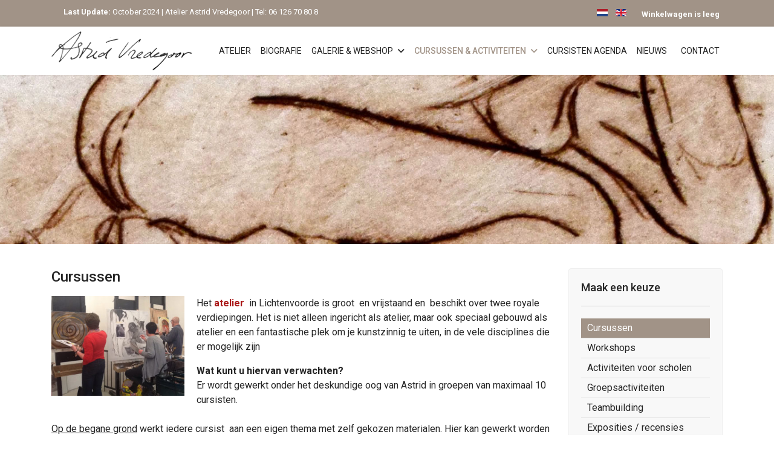

--- FILE ---
content_type: text/html; charset=utf-8
request_url: https://astridvredegoor.nl/cursussen-activiteiten/cursussen?&modjemcal_id=207&modjemcal_month=2&modjemcal_year=2024
body_size: 8940
content:

<!doctype html>
<html lang="nl-nl" dir="ltr">
	<head>
		
			<!-- add google analytics -->
			<!-- Global site tag (gtag.js) - Google Analytics -->
			<script async src='https://www.googletagmanager.com/gtag/js?id=G-V337XYBT1V'></script>
			<script>
				window.dataLayer = window.dataLayer || [];
				function gtag(){dataLayer.push(arguments);}
				gtag('js', new Date());

				gtag('config', 'G-V337XYBT1V');
			</script>
			
		<meta name="viewport" content="width=device-width, initial-scale=1, shrink-to-fit=no">
		<meta charset="utf-8">
	<meta name="description" content="Astrid Vredegoor, autonoom beeldend kunstenaar">
	<meta name="generator" content="Joomla! - Open Source Content Management">
	<title>Cursussen</title>
	<link href="/images/icon.png" rel="icon" type="image/png">
<link href="/modules/mod_jem_cal/tmpl/mod_jem_cal.css?c4256e" rel="stylesheet">
	<link href="/modules/mod_jem/tmpl/responsive/mod_jem.css?c4256e" rel="stylesheet">
	<link href="/media/mod_languages/css/template.min.css?c4256e" rel="stylesheet">
	<link href="/media/vendor/joomla-custom-elements/css/joomla-alert.min.css?0.4.1" rel="stylesheet">
	<link href="/templates/shaper_helixultimate/css/bootstrap.min.css" rel="stylesheet">
	<link href="/plugins/system/helixultimate/assets/css/system-j4.min.css" rel="stylesheet">
	<link href="/media/system/css/joomla-fontawesome.min.css?c4256e" rel="stylesheet">
	<link href="/templates/shaper_helixultimate/css/template.css" rel="stylesheet">
	<link href="/templates/shaper_helixultimate/css/presets/preset2.css" rel="stylesheet">
	<link href="/templates/shaper_helixultimate/css/custom.css" rel="stylesheet">
	<link href="/components/com_sppagebuilder/assets/css/dynamic-content.css?3e7e96fad5e237fb2d5a081c6cb11212" rel="stylesheet">
	<link href="/components/com_virtuemart/assets/css/vm-bs5-common.css?vmver=2049d5b8" rel="stylesheet">
	<link href="/components/com_sppagebuilder/assets/css/color-switcher.css?3e7e96fad5e237fb2d5a081c6cb11212" rel="stylesheet">
	<style>.logo-image {height:65px;}.logo-image-phone {height:65px;}</style>
	<style>@media(max-width: 992px) {.logo-image {height: 36px;}.logo-image-phone {height: 36px;}}</style>
	<style>@media(max-width: 576px) {.logo-image {height: 36px;}.logo-image-phone {height: 36px;}}</style>
	<style>:root {--sppb-topbar-bg-color: #333333; --sppb-topbar-text-color: #AAAAAA; --sppb-header-bg-color: #FFFFFF; --sppb-logo-text-color: #ec430f; --sppb-menu-text-color: #252525; --sppb-menu-text-hover-color: #ec430f; --sppb-menu-text-active-color: #ec430f; --sppb-menu-dropdown-bg-color: #FFFFFF; --sppb-menu-dropdown-text-color: #252525; --sppb-menu-dropdown-text-hover-color: #ec430f; --sppb-menu-dropdown-text-active-color: #ec430f; --sppb-text-color: #252525; --sppb-bg-color: #FFFFFF; --sppb-link-color: #ec430f; --sppb-link-hover-color: #044CD0; --sppb-footer-bg-color: #171717; --sppb-footer-text-color: #FFFFFF; --sppb-footer-link-color: #A2A2A2; --sppb-footer-link-hover-color: #FFFFFF}</style>
<script src="/media/vendor/jquery/js/jquery.min.js?3.7.1"></script>
	<script src="/media/legacy/js/jquery-noconflict.min.js?504da4"></script>
	<script src="/media/mod_menu/js/menu.min.js?c4256e" type="module"></script>
	<script type="application/json" class="joomla-script-options new">{"data":{"breakpoints":{"tablet":991,"mobile":480},"header":{"stickyOffset":"100"}},"joomla.jtext":{"ERROR":"Fout","MESSAGE":"Bericht","NOTICE":"Attentie","WARNING":"Waarschuwing","JCLOSE":"Sluiten","JOK":"Ok","JOPEN":"Open"},"system.paths":{"root":"","rootFull":"https:\/\/astridvredegoor.nl\/","base":"","baseFull":"https:\/\/astridvredegoor.nl\/"},"csrf.token":"1e920d161523a3fba5f105f95c3d9395"}</script>
	<script src="/media/system/js/core.min.js?a3d8f8"></script>
	<script src="/media/vendor/bootstrap/js/alert.min.js?5.3.8" type="module"></script>
	<script src="/media/vendor/bootstrap/js/button.min.js?5.3.8" type="module"></script>
	<script src="/media/vendor/bootstrap/js/carousel.min.js?5.3.8" type="module"></script>
	<script src="/media/vendor/bootstrap/js/collapse.min.js?5.3.8" type="module"></script>
	<script src="/media/vendor/bootstrap/js/dropdown.min.js?5.3.8" type="module"></script>
	<script src="/media/vendor/bootstrap/js/modal.min.js?5.3.8" type="module"></script>
	<script src="/media/vendor/bootstrap/js/offcanvas.min.js?5.3.8" type="module"></script>
	<script src="/media/vendor/bootstrap/js/popover.min.js?5.3.8" type="module"></script>
	<script src="/media/vendor/bootstrap/js/scrollspy.min.js?5.3.8" type="module"></script>
	<script src="/media/vendor/bootstrap/js/tab.min.js?5.3.8" type="module"></script>
	<script src="/media/vendor/bootstrap/js/toast.min.js?5.3.8" type="module"></script>
	<script src="/media/system/js/showon.min.js?e51227" type="module"></script>
	<script src="/media/system/js/messages.min.js?9a4811" type="module"></script>
	<script src="/templates/shaper_helixultimate/js/main.js"></script>
	<script src="/components/com_sppagebuilder/assets/js/dynamic-content.js?3e7e96fad5e237fb2d5a081c6cb11212"></script>
	<script src="/components/com_virtuemart/assets/js/jquery-ui.min.js?vmver=1.13.2"></script>
	<script src="/components/com_virtuemart/assets/js/jquery.ui.autocomplete.html.js"></script>
	<script src="/components/com_virtuemart/assets/js/jquery.noconflict.js" async></script>
	<script src="/modules/mod_virtuemart_cart/assets/js/update_cart.js?vmver=2049d5b8"></script>
	<script src="/components/com_sppagebuilder/assets/js/color-switcher.js?3e7e96fad5e237fb2d5a081c6cb11212"></script>
	<script type="application/ld+json">{"@context":"https://schema.org","@graph":[{"@type":"Organization","@id":"https://astridvredegoor.nl/#/schema/Organization/base","name":"Astrid Vredegoor . Atelier Astrid Vredegoor Lichtenvoorde","url":"https://astridvredegoor.nl/"},{"@type":"WebSite","@id":"https://astridvredegoor.nl/#/schema/WebSite/base","url":"https://astridvredegoor.nl/","name":"Astrid Vredegoor . Atelier Astrid Vredegoor Lichtenvoorde","publisher":{"@id":"https://astridvredegoor.nl/#/schema/Organization/base"}},{"@type":"WebPage","@id":"https://astridvredegoor.nl/#/schema/WebPage/base","url":"https://astridvredegoor.nl/cursussen-activiteiten/cursussen?&amp;modjemcal_id=207&amp;modjemcal_month=2&amp;modjemcal_year=2024","name":"Cursussen","description":"Astrid Vredegoor, autonoom beeldend kunstenaar","isPartOf":{"@id":"https://astridvredegoor.nl/#/schema/WebSite/base"},"about":{"@id":"https://astridvredegoor.nl/#/schema/Organization/base"},"inLanguage":"nl-NL"},{"@type":"Article","@id":"https://astridvredegoor.nl/#/schema/com_content/article/129","name":"Cursussen","headline":"Cursussen","inLanguage":"nl-NL","isPartOf":{"@id":"https://astridvredegoor.nl/#/schema/WebPage/base"}}]}</script>
	<script>template="shaper_helixultimate";</script>
	<script>
				document.addEventListener("DOMContentLoaded", () =>{
					window.htmlAddContent = window?.htmlAddContent || "";
					if (window.htmlAddContent) {
        				document.body.insertAdjacentHTML("beforeend", window.htmlAddContent);
					}
				});
			</script>
	<script>//<![CDATA[ 
if (typeof Virtuemart === "undefined"){
	var Virtuemart = {};}
var vmSiteurl = 'https://astridvredegoor.nl/' ;
Virtuemart.vmSiteurl = vmSiteurl;
var vmLang = '&lang=nl';
Virtuemart.vmLang = vmLang; 
var vmLangTag = 'nl';
Virtuemart.vmLangTag = vmLangTag;
var Itemid = "";
Virtuemart.addtocart_popup = "1" ; 
var vmCartError = Virtuemart.vmCartError = "Er is een fout opgetreden tijdens het bijwerken van uw winkelwagen";
var usefancy = true; //]]>
</script>
	<script>
			const initColorMode = () => {
				const colorVariableData = [];
				const sppbColorVariablePrefix = "--sppb";
				let activeColorMode = localStorage.getItem("sppbActiveColorMode") || "";
				activeColorMode = "";
				const modes = [];

				if(!modes?.includes(activeColorMode)) {
					activeColorMode = "";
					localStorage.setItem("sppbActiveColorMode", activeColorMode);
				}

				document?.body?.setAttribute("data-sppb-color-mode", activeColorMode);

				if (!localStorage.getItem("sppbActiveColorMode")) {
					localStorage.setItem("sppbActiveColorMode", activeColorMode);
				}

				if (window.sppbColorVariables) {
					const colorVariables = typeof(window.sppbColorVariables) === "string" ? JSON.parse(window.sppbColorVariables) : window.sppbColorVariables;

					for (const colorVariable of colorVariables) {
						const { path, value } = colorVariable;
						const variable = String(path[0]).trim().toLowerCase().replaceAll(" ", "-");
						const mode = path[1];
						const variableName = `${sppbColorVariablePrefix}-${variable}`;

						if (activeColorMode === mode) {
							colorVariableData.push(`${variableName}: ${value}`);
						}
					}

					document.documentElement.style.cssText += colorVariableData.join(";");
				}
			};

			window.sppbColorVariables = [];
			
			initColorMode();

			document.addEventListener("DOMContentLoaded", initColorMode);
		</script>
			</head>
	<body class="site helix-ultimate hu com_content com-content view-article layout-default task-none itemid-824 nl-nl ltr layout-fluid offcanvas-init offcanvs-position-right">

		
		
		<div class="body-wrapper">
			<div class="body-innerwrapper">
				

<div id="sp-top-bar">
	<div class="container">
		<div class="container-inner">
			<div class="row">
				<div id="sp-top1" class="col-lg-6">
					<div class="sp-column text-center text-lg-start">
																			
																									<div class="sp-module  text-right"><div class="sp-module-content">
<div id="mod-custom175" class="mod-custom custom">
    <p><strong>Last Update:</strong> October 2024 | Atelier Astrid Vredegoor | Tel: 06 126 70 80 8</p></div>
</div></div>
					</div>
				</div>

				<div id="sp-top2" class="col-lg-6">
					<div class="sp-column text-center text-lg-end">
						
												<div class="sp-module "><div class="sp-module-content"><div class="mod-languages">
    <p class="visually-hidden" id="language_picker_des_179">Selecteer de taal</p>


    <ul aria-labelledby="language_picker_des_179" class="mod-languages__list lang-inline">

                                            <li class="lang-active">
                <a aria-current="true"  href="https://astridvredegoor.nl/cursussen-activiteiten/cursussen?&modjemcal_id=207&modjemcal_month=2&modjemcal_year=2024">
                                                                        <img title="Nederlands (nl-NL)" src="/media/mod_languages/images/nl_nl.gif" alt="Nederlands (nl-NL)">                                                            </a>
            </li>
                                        <li>
                <a  href="/en/activities/courses">
                                                                        <img title="English (UK)" src="/media/mod_languages/images/en.gif" alt="English (UK)">                                                            </a>
            </li>
                </ul>

</div>

</div></div><div class="sp-module "><div class="sp-module-content">
<!-- Virtuemart 2 Ajax Card -->
<div class="vmCartModule " id="vmCartModule">

	<div class="total" style="float: right;">
			</div>

<div class="total_products">Winkelwagen is leeg</div>
<div class="show_cart">
	</div>
<div style="clear:both;"></div>
<div class="payments-signin-button" ></div><noscript>
even geduld a.u.b. </noscript>
</div>

</div></div>
					</div>
				</div>
			</div>
		</div>
	</div>
</div>

<header id="sp-header">
	<div class="container">
		<div class="container-inner">
			<div class="row align-items-center">

				<!-- Left toggler if left/offcanvas -->
				
				<!-- Logo -->
				<div id="sp-logo" class="col-auto">
					<div class="sp-column">
						<div class="logo"><a href="/">
				<img class='logo-image '
					srcset='https://astridvredegoor.nl/images/logo-astrid.png 1x'
					src='https://astridvredegoor.nl/images/logo-astrid.png'
					height='65'
					alt='Astrid Vredegoor . Atelier Astrid Vredegoor Lichtenvoorde'
				/>
				</a></div>						
					</div>
				</div>

				<!-- Menu -->
				<div id="sp-menu" class="col-auto flex-auto">
					<div class="sp-column d-flex justify-content-end align-items-center">
						<nav class="sp-megamenu-wrapper d-flex" role="navigation" aria-label="navigation"><ul class="sp-megamenu-parent menu-animation-fade-up d-none d-lg-block"><li class="sp-menu-item"><a   href="/"  >Atelier</a></li><li class="sp-menu-item"><a   href="/wie-is-astrid"  >Biografie</a></li><li class="sp-menu-item sp-has-child"><a   href="/te-koop-gallery-webshop"  >Galerie &amp; webshop</a><div class="sp-dropdown sp-dropdown-main sp-menu-right" style="width: 240px;"><div class="sp-dropdown-inner"><ul class="sp-dropdown-items"><li class="sp-menu-item"><a   href="/te-koop-gallery-webshop/houtdrukken"  >Houtdrukken</a></li><li class="sp-menu-item"><a   href="/te-koop-gallery-webshop/etsen-droge-naald"  >Etsen / droge naald</a></li><li class="sp-menu-item"><a   href="/te-koop-gallery-webshop/olieverf-schilderijen-grafiet"  >Olieverf schilderijen/ grafiet </a></li><li class="sp-menu-item"><a   href="/te-koop-gallery-webshop/cadeaubonnen-kunstenaarsmaterialen-en-boeken"  >Cadeaubonnen- kunstenaarsmaterialen en boeken</a></li></ul></div></div></li><li class="sp-menu-item sp-has-child active"><a   href="/cursussen-activiteiten"  >Cursussen &amp; Activiteiten</a><div class="sp-dropdown sp-dropdown-main sp-menu-right" style="width: 240px;"><div class="sp-dropdown-inner"><ul class="sp-dropdown-items"><li class="sp-menu-item current-item active"><a aria-current="page"  href="/cursussen-activiteiten/cursussen"  >Cursussen</a></li><li class="sp-menu-item"><a   href="/cursussen-activiteiten/workshops"  >Workshops</a></li><li class="sp-menu-item"><a   href="/cursussen-activiteiten/activiteiten-voor-scholen"  >Activiteiten voor scholen  </a></li><li class="sp-menu-item"><a   href="/cursussen-activiteiten/groepsactiviteiten"  >Groepsactiviteiten</a></li><li class="sp-menu-item"><a   href="/cursussen-activiteiten/teambuilding"  >Teambuilding</a></li><li class="sp-menu-item"><a   href="/cursussen-activiteiten/recensies-exposities"  >Exposities / recensies</a></li><li class="sp-menu-item"><a   href="/cursussen-activiteiten/atelier-astrid-vredegoor-voorheen-the-mad-house"  >Atelier Astrid Vredegoor</a></li></ul></div></div></li><li class="sp-menu-item"><a   href="/cursisten-agenda/calendar"  >Cursisten agenda</a></li><li class="sp-menu-item"><a   href="/nieuws"  >Nieuws</a></li><li class="sp-menu-item"><a   href="/contact-en-adres"  >Contact</a></li></ul></nav>						

						<!-- Related Modules -->
						<div class="d-none d-lg-flex header-modules align-items-center">
							
													</div>

						<!-- Right toggler  -->
													
  <a id="offcanvas-toggler"
     class="offcanvas-toggler-secondary offcanvas-toggler-right d-flex d-lg-none align-items-center"
     href="#"
     aria-label="Menu"
     title="Menu">
     <div class="burger-icon"><span></span><span></span><span></span></div>
  </a>											</div>
				</div>
			</div>
		</div>
	</div>
</header>
				<main id="sp-main">
					
<section id="sp-section-1" >

				
	
<div class="row">
	<div id="sp-title" class="col-lg-12 "><div class="sp-column "><div class="sp-page-title"style="background-image: url(/images/headers/vervolg-bg-05.jpg#joomlaImage://local-images/headers/vervolg-bg-05.jpg?width=1920&height=300);"><div class="container"><h2 class="sp-page-title-heading">Cursussen</h2></div></div></div></div></div>
				
	</section>

<section id="sp-main-body" >

										<div class="container">
					<div class="container-inner">
						
	
<div class="row">
	
<div id="sp-component" class="col-lg-9 ">
	<div class="sp-column ">
		<div id="system-message-container" aria-live="polite"></div>


		
		<div class="article-details " itemscope itemtype="https://schema.org/Article">
    <meta itemprop="inLanguage" content="nl-NL">

    
    
    
    
            <div class="article-header">
                            <h1 itemprop="headline">
                    Cursussen                </h1>
            
            
            
                    </div>
    
    <div class="article-can-edit d-flex flex-wrap justify-content-between">
                
            </div>

    
        
                
    
        
        
        
        <div itemprop="articleBody">
            <p><img style="margin-right: 20px; float: left;" src="/images/activiteiten/astrid-vredegoor-atelier-1-300x225.jpg" alt="astrid vredegoor atelier 1 300x225" width="220" height="165">Het <a href="/cursussen-activiteiten/atelier-astrid-vredegoor-voorheen-the-mad-house"><strong>atelier </strong></a> in Lichtenvoorde is groot  en vrijstaand en  beschikt over twee royale verdiepingen. Het is niet alleen ingericht als atelier, maar ook speciaal gebouwd als atelier en een fantastische plek om je kunstzinnig te uiten, in de vele disciplines die er mogelijk zijn </p>
<p><strong>Wat kunt u hiervan verwachten?<br></strong>Er wordt gewerkt onder het deskundige oog van Astrid in groepen van maximaal 10 cursisten.<br><span style="text-decoration: underline;"><br>Op de begane grond</span> werkt iedere cursist  aan een eigen thema met zelf gekozen materialen. Hier kan gewerkt worden met olieverf, acrylverf, aquarel, grafiet, pastel etc., maar je kunt hier ook emailleren of lasergraveren.</p>
<p>Astrid geeft aanwijzingen over de toepassing van de techniek en uitvoering. Ze adviseert, corrigeert eventueel en leert u aan de hand van handige praktijk tips de soms lastige technieken onder de knie te krijgen.</p>
<p><span style="text-decoration: underline;"><img style="margin-right: 20px; float: left;" src="/images/activiteiten/3.jpg" alt="3" width="220" height="165">Beneden</span> kunt u kennismaken met de grafische technieken. Deze ruimte is dan ook speciaal ingericht met de benodigde professionele apparatuur voor het houtdrukken, etsen, droge naald techniek, zeefdrukkunst, monotype en andere grafische technieken. De definities van deze technieken vindt u onder het hoofdstuk galerie.<br>Ook boekdrukken en ruimtelijk werk kan hier eveneens worden geleerd.</p>
<p>Let op!. De etstechnieken worden alleen klassikaal of in workshop verband gegeven.</p>
<p><strong>De cursussen<br></strong>De cursussen  wordt gegeven op onderstaande ochtenden, middag en avonden. U kunt zich opgeven voor een van deze dagdelen mits deze niet al het maximale aantal van 10 deelnemers heeft bereikt.<br>Het cursusgeld voor een seizoen bedraagt  € 175,- voor 10 bijeenkomsten van 2 uur per week.</p>
<p><span style="color: #000000; font-size: 12pt;"><strong><span style="text-decoration: underline;">Cursisten met variabele diensttijden, schrijven zich in op een vast dagdeel, maar kunnen, altijd in overleg, een andere ochtend of avond in de week komen, indien er plaats is en binnen het cursusvak. </span></strong></span></p>
<p>Buiten de reguliere cursussen, vinden er, op de donderdagmiddag ( of dag van voorkeur ) van 13.00 uur tot 16.00 grafische workshops plaats, Dit kan op afspraak een single workshop zijn, waarbij je leert hoe een lijnets wordt gemaakt . Hiervoor zijn de kosten, incl. 1 plaatje en etspapier, kosten voor deze verrassende middag zijn €75,00 euro p.p.( 3 uur  ), of je interesse is zo gewekt dat je een basis cursus etsen wilt volgen van 5 lessen, de kosten hiervoor zijn €295,00 p.p. , incl. lesboek,  chemicaliën, zinkplaatjes en papier en 1 passepartout max A4 formaat.</p>
<section>Etsen is een eeuwenoude techniek, waarbij je op een zinken plaat tekent, dit laat etsen in een zuurbad en daarna afdrukt op speciaal papier. Diverse etstechnieken komen dan aan bod, zoals  de lijnets, aquatint, suikeraquatint, vernismou techniek, en spit-bite techniek.De cursus gaat door bij minimaal 4 personen. We starten ieder moment bij voldoende deelname.     </section>
<section></section>
<section></section>
<section>Koffie en thee is bij deze prijs inbegrepen.<br><strong><br>Materialen<br></strong>Tijdens de reguliere cursussen maakt je in principe gebruik van eigen materialen, maar je kunt tegen schappelijke prijzen ook uw materialen van het atelier gebruiken. <br>Als het voor je de eerste kennismaking is met een schildercursus, kunt u het beste in het begin materialen van het atelier afnemen. Astrid Vredegoor adviseert je daarna  graag, betreft verdere aanschaf materialen.</section>
<p>Voor aanvang van de cursus ontvangt u een nota die, voordat te cursus begint, dient te worden voldaan. Gebruikte materialen worden verrekend na de cursus. </p>
<div class="row">
<div class="col-sm-4">
<h6><img src="/images/activiteiten/atelier-activiteit-1.jpg" alt="Naakt 1" width="250" height="141"></h6>
</div>
<div class="col-sm-4">
<p><strong><img src="/images/activiteiten/expositie-1.jpg" alt="Web3" width="250" height="141"></strong></p>
</div>
<div class="col-sm-4">
<p><img src="/images/activiteiten/Web4A.jpg" alt="Bar1" width="250" height="141"></p>
</div>
</div>
<p><strong>Expositie cursisten werk<br></strong>Een keer in de twee jaar organiseren de cursisten, met medewerking van het atelier, rond Kerstmis een expositie van alle gemaakte werken die in de afgelopen twee jaar door hun zijn gemaakt. Voor de cursisten is dit de kers op de taart, ze kunnen aan hun familie, vrienden en geinteresseerden, hun allermooiste werken tonen, maar ook te koop aanbieden. Deze expositie is door de jaren heen een begrip geworden in Lichtenvoorde, en ook de pers weet ons dan te vinden. </p>
<p>Uiteraard gebeurt dit in een feestelijke kerstsfeer en onder het genot van een hapje en een drankje.<br>In het jaar dat er geen expositie is, wordt dit gecompenseerd met een sfeervolle kerstborrel.</p>
<p><strong>Schildermarathon<br></strong>Midzomer wordt er jaarlijks voor alle cursisten een schildersmarathon georganiseerd. Er kan dan geschilderd worden van 10.00 uur ’s morgens tot 10.00 uur ’s avonds. Deze memorabele dag wordt dan afgesloten, in de tuin voor het atelier, met een drankje en een gezellige (gas-) barbecue rondom de sfeervolle buitenbar.</p>
<p><strong>CURSUSDAGEN 2023/2024</strong></p>
<p>Maandagochtend          9.30 tot 11.30<br>Maandagavond            19.30 tot 21.30      </p>
<p>Donderdagochtend       9.30 tot 11.30  <br>Donderdagavond         19.30 tot 21.30</p>
<p><strong>ATELIER ASTRID VREDEGOOR ORGANISEERT o.a. OOK:</strong></p>
<ul>
<li>Meerdaagse workshop kennismaking grafische kunst.</li>
<li>Probeerlessen tijdens de zomermaanden.</li>
<li>Workshops teambuilding.</li>
<li>Vrijgezellen party’s met mannelijk of vrouwelijk naakt modellen.</li>
<li>Workshop tekenen of schilderen</li>
<li>Cursussen op locatie, ook freelance.</li>
<li>Workshop emailleren.</li>
</ul>
<p><strong><span style="font-size: 10pt; color: #000000;">OOK VOOR SCHOLEN ZIJN ER DIVERSE ACTIVITEITEN:</span></strong></p>
<ul>
<li>Kijkje in de keuken van een kunstenaar.</li>
<li>Workshop zelfportret.</li>
<li>Lezingen over diverse onderwerpen, over kunst en technieken gebruikt in de kunst.</li>
<li>Papier maken.</li>
<li>Je eigen cadeaupapier ontwerpen. </li>
</ul>
<p>Dit is een kleine greep uit de mogelijkheden die er zijn. Meer informatie vindt u onder: <a href="/cursussen-activiteiten"><strong>Activiteiten.</strong></a></p>         </div>

        
        
        
    

        
    

   
                </div>



			</div>
</div>
<aside id="sp-right" class="col-lg-3 "><div class="sp-column "><div class="sp-module "><h3 class="sp-module-title">Maak een keuze</h3><div class="sp-module-content"><ul class="mod-menu mod-list menu">
<li class="item-824 current active"><a href="/cursussen-activiteiten/cursussen" aria-current="page">Cursussen</a></li><li class="item-818"><a href="/cursussen-activiteiten/workshops" >Workshops</a></li><li class="item-1363"><a href="/cursussen-activiteiten/activiteiten-voor-scholen" >Activiteiten voor scholen  </a></li><li class="item-820"><a href="/cursussen-activiteiten/groepsactiviteiten" >Groepsactiviteiten</a></li><li class="item-819"><a href="/cursussen-activiteiten/teambuilding" >Teambuilding</a></li><li class="item-826"><a href="/cursussen-activiteiten/recensies-exposities" >Exposities / recensies</a></li><li class="item-825"><a href="/cursussen-activiteiten/atelier-astrid-vredegoor-voorheen-the-mad-house" >Atelier Astrid Vredegoor</a></li></ul>
</div></div><div class="sp-module "><h3 class="sp-module-title">Agenda</h3><div class="sp-module-content">
<script>
jQuery(document).ready(function(){
    jQuery('#mod_jem_cal_207_navi_nojs').css("display", "none");
    jQuery('#mod_jem_cal_207_navi_ajax').css("display", "table-caption");
});
function mod_jem_cal_click_207(url) {
    jQuery('#eventcalq207').load(url, function () {
        jQuery(".hasTooltip").tooltip({'html':true});        
    });
}
</script>
<div class="eventcalq" id="eventcalq207"><table class="mod_jemcalq_calendar">
<caption class="mod_jemcalq_calendar-month caption-top" id="mod_jem_cal_207_navi_nojs" style="display:table-caption"><a href="/cursussen-activiteiten/cursussen?&amp;modjemcal_id=207&amp;modjemcal_month=2&amp;modjemcal_year=2023" title="Februari 2023">&lt;&lt;</a>&nbsp;&nbsp;<a href="/cursussen-activiteiten/cursussen?&amp;modjemcal_id=207&amp;modjemcal_month=1&amp;modjemcal_year=2024" title="Januari 2024">&lt;</a>&nbsp;&nbsp;<span class="evtq_home"><a href="/cursussen-activiteiten/cursussen?&amp;modjemcal_id=207&amp;modjemcal_month=01&amp;modjemcal_year=2026" title="Januari 2026">Februari&nbsp;2024</a></span>&nbsp;&nbsp;<a href="/cursussen-activiteiten/cursussen?&amp;modjemcal_id=207&amp;modjemcal_month=3&amp;modjemcal_year=2024" title="Maart 2024">&gt;</a>&nbsp;&nbsp;<a href="/cursussen-activiteiten/cursussen?&amp;modjemcal_id=207&amp;modjemcal_month=2&amp;modjemcal_year=2025" title="Februari 2025">&gt;&gt;</a></caption><caption class="mod_jemcalq_calendar-month caption-top" id="mod_jem_cal_207_navi_ajax" style="display:none"><a href="#" title="Februari 2023" onClick="mod_jem_cal_click_207('https://astridvredegoor.nl/?option=com_ajax&amp;module=jem_cal&amp;format=raw&amp;Itemid=824&amp;modjemcal_id=207&amp;modjemcal_month=2&amp;modjemcal_year=2023'); return false;">&lt;&lt;</a>&nbsp;&nbsp;<a href="#" title="Januari 2024" onClick="mod_jem_cal_click_207('https://astridvredegoor.nl/?option=com_ajax&amp;module=jem_cal&amp;format=raw&amp;Itemid=824&amp;modjemcal_id=207&amp;modjemcal_month=1&amp;modjemcal_year=2024'); return false;">&lt;</a>&nbsp;&nbsp;<span class="evtq_home"><a href="#" title="Januari 2026" onClick="mod_jem_cal_click_207('https://astridvredegoor.nl/?option=com_ajax&amp;module=jem_cal&amp;format=raw&amp;Itemid=824&amp;modjemcal_id=207&amp;modjemcal_month=01&amp;modjemcal_year=2026'); return false;">Februari&nbsp;2024</a></span>&nbsp;&nbsp;<a href="#" title="Maart 2024" onClick="mod_jem_cal_click_207('https://astridvredegoor.nl/?option=com_ajax&amp;module=jem_cal&amp;format=raw&amp;Itemid=824&amp;modjemcal_id=207&amp;modjemcal_month=3&amp;modjemcal_year=2024'); return false;">&gt;</a>&nbsp;&nbsp;<a href="#" title="Februari 2025" onClick="mod_jem_cal_click_207('https://astridvredegoor.nl/?option=com_ajax&amp;module=jem_cal&amp;format=raw&amp;Itemid=824&amp;modjemcal_id=207&amp;modjemcal_month=2&amp;modjemcal_year=2025'); return false;">&gt;&gt;</a></caption><tr><th class="mod_jemcalq_daynames" abbr="ma">&nbsp;ma&nbsp;</th><th class="mod_jemcalq_daynames" abbr="di">&nbsp;di&nbsp;</th><th class="mod_jemcalq_daynames" abbr="wo">&nbsp;wo&nbsp;</th><th class="mod_jemcalq_daynames" abbr="do">&nbsp;do&nbsp;</th><th class="mod_jemcalq_daynames" abbr="vr">&nbsp;vr&nbsp;</th><th class="mod_jemcalq_daynames" abbr="za">&nbsp;za&nbsp;</th><th class="mod_jemcalq_daynames" abbr="zo">&nbsp;zo&nbsp;</th></tr>
<tr><td class="mod_jemcalq">&nbsp;</td><td class="mod_jemcalq">&nbsp;</td><td class="mod_jemcalq">&nbsp;</td><td class="mod_jemcalq_calday"><span class="nolink">&nbsp;&nbsp;1</span></td><td class="mod_jemcalq_calday"><span class="nolink">&nbsp;&nbsp;2</span></td><td class="mod_jemcalq_calday"><span class="nolink">&nbsp;&nbsp;3</span></td><td class="mod_jemcalq_calday"><span class="nolink">&nbsp;&nbsp;4</span></td></tr>
<tr><td class="mod_jemcalq_calday"><span class="nolink">&nbsp;&nbsp;5</span></td><td class="mod_jemcalq_calday"><span class="nolink">&nbsp;&nbsp;6</span></td><td class="mod_jemcalq_calday"><span class="nolink">&nbsp;&nbsp;7</span></td><td class="mod_jemcalq_calday"><span class="nolink">&nbsp;&nbsp;8</span></td><td class="mod_jemcalq_calday"><span class="nolink">&nbsp;&nbsp;9</span></td><td class="mod_jemcalq_calday"><span class="nolink">10</span></td><td class="mod_jemcalq_calday"><span class="nolink">11</span></td></tr>
<tr><td class="mod_jemcalq_calday"><span class="nolink">12</span></td><td class="mod_jemcalq_calday"><span class="nolink">13</span></td><td class="mod_jemcalq_calday"><span class="nolink">14</span></td><td class="mod_jemcalq_calday"><span class="nolink">15</span></td><td class="mod_jemcalq_calday"><span class="nolink">16</span></td><td class="mod_jemcalq_calday"><span class="nolink">17</span></td><td class="mod_jemcalq_calday"><span class="nolink">18</span></td></tr>
<tr><td class="mod_jemcalq_calday"><span class="nolink">19</span></td><td class="mod_jemcalq_calday"><span class="nolink">20</span></td><td class="mod_jemcalq_calday"><span class="nolink">21</span></td><td class="mod_jemcalq_calday"><span class="nolink">22</span></td><td class="mod_jemcalq_calday"><span class="nolink">23</span></td><td class="mod_jemcalq_calday"><span class="nolink">24</span></td><td class="mod_jemcalq_calday"><span class="nolink">25</span></td></tr>
<tr><td class="mod_jemcalq_calday"><span class="nolink">26</span></td><td class="mod_jemcalq_calday"><span class="nolink">27</span></td><td class="mod_jemcalq_calday"><span class="nolink">28</span></td><td class="mod_jemcalq_calday"><span class="nolink">29</span></td><td class="mod_jemcalq">&nbsp;</td><td class="mod_jemcalq">&nbsp;</td><td class="mod_jemcalq">&nbsp;</td></tr>
</table>
</div></div></div></div></aside></div>
											</div>
				</div>
						
	</section>

<footer id="sp-footer" >

						<div class="container">
				<div class="container-inner">
			
	
<div class="row">
	<div id="sp-footer1" class="col-lg-6 "><div class="sp-column "><div class="sp-module "><div class="sp-module-content">
<div id="mod-custom131" class="mod-custom custom">
    <p><img src="/images/ideal_paypal_bank_logo.jpg" alt="ideal paypal bank logo" width="195" height="43" /> Copyright © 2024 - Astrid Vredegoor</p></div>
</div></div></div></div><div id="sp-footer2" class="col-lg-6 "><div class="sp-column "><div class="sp-module "><div class="sp-module-content"><ul class="mod-menu mod-list menu">
<li class="item-582"><a href="/afrekenen" >Winkelwagen</a></li><li class="item-844"><a href="/algemene-voorwaarden" >Algemene voorwaarden</a></li><li class="item-845"><a href="/privacyverklaring" >Privacy</a></li><li class="item-1048"><a href="/verzendkosten" >Verzendkosten</a></li></ul>
</div></div></div></div></div>
							</div>
			</div>
			
	</footer>
				</main>
			</div>
		</div>

		<!-- Off Canvas Menu -->
		<div class="offcanvas-overlay"></div>
		<!-- Rendering the offcanvas style -->
		<!-- If canvas style selected then render the style -->
		<!-- otherwise (for old templates) attach the offcanvas module position -->
					<div class="offcanvas-menu left-1 offcanvas-arrow-right" tabindex="-1" inert>
	<div class="d-flex align-items-center justify-content-between p-3 pt-4">
		<div class="logo"><a href="/">
				<img class='logo-image '
					srcset='https://astridvredegoor.nl/images/logo-astrid.png 1x'
					src='https://astridvredegoor.nl/images/logo-astrid.png'
					height='65'
					alt='Astrid Vredegoor . Atelier Astrid Vredegoor Lichtenvoorde'
				/>
				</a></div>		<a href="#" class="close-offcanvas" role="button" aria-label="Close Off-canvas">
			<div class="burger-icon" aria-hidden="true">
				<span></span>
				<span></span>
				<span></span>
			</div>
		</a>
	</div>
	
	<div class="offcanvas-inner">
		<div class="d-flex header-modules mb-3">
			
					</div>
		
					<div class="sp-module "><div class="sp-module-content"><ul class="mod-menu mod-list menu nav-pills">
<li class="item-622 default"><a href="/" >Atelier</a></li><li class="item-821"><a href="/wie-is-astrid" >Biografie</a></li><li class="item-816 menu-deeper menu-parent"><a href="/te-koop-gallery-webshop" >Galerie &amp; webshop<span class="menu-toggler"></span></a><ul class="mod-menu__sub list-unstyled small menu-child"><li class="item-838"><a href="/te-koop-gallery-webshop/houtdrukken" >Houtdrukken</a></li><li class="item-968"><a href="/te-koop-gallery-webshop/etsen-droge-naald" >Etsen / droge naald</a></li><li class="item-837"><a href="/te-koop-gallery-webshop/olieverf-schilderijen-grafiet" >Olieverf schilderijen/ grafiet </a></li><li class="item-840"><a href="/te-koop-gallery-webshop/cadeaubonnen-kunstenaarsmaterialen-en-boeken" >Cadeaubonnen- kunstenaarsmaterialen en boeken</a></li></ul></li><li class="item-817 active menu-deeper menu-parent"><a href="/cursussen-activiteiten" >Cursussen &amp; Activiteiten<span class="menu-toggler"></span></a><ul class="mod-menu__sub list-unstyled small menu-child"><li class="item-824 current active"><a href="/cursussen-activiteiten/cursussen" aria-current="page">Cursussen</a></li><li class="item-818"><a href="/cursussen-activiteiten/workshops" >Workshops</a></li><li class="item-1363"><a href="/cursussen-activiteiten/activiteiten-voor-scholen" >Activiteiten voor scholen  </a></li><li class="item-820"><a href="/cursussen-activiteiten/groepsactiviteiten" >Groepsactiviteiten</a></li><li class="item-819"><a href="/cursussen-activiteiten/teambuilding" >Teambuilding</a></li><li class="item-826"><a href="/cursussen-activiteiten/recensies-exposities" >Exposities / recensies</a></li><li class="item-825"><a href="/cursussen-activiteiten/atelier-astrid-vredegoor-voorheen-the-mad-house" >Atelier Astrid Vredegoor</a></li></ul></li><li class="item-813"><a href="/cursisten-agenda/calendar" >Cursisten agenda</a></li><li class="item-822"><a href="/nieuws" >Nieuws</a></li><li class="item-823"><a href="/contact-en-adres" >Contact</a></li></ul>
</div></div>		
		
		
		
					
				
		<!-- custom module position -->
		
	</div>
</div>				

		
		

		<!-- Go to top -->
					<a href="#" class="sp-scroll-up" aria-label="Scroll to top"><span class="fas fa-angle-up" aria-hidden="true"></span></a>
					</body>
</html>

--- FILE ---
content_type: text/css
request_url: https://astridvredegoor.nl/templates/shaper_helixultimate/css/custom.css
body_size: 1635
content:
@import url('https://fonts.googleapis.com/css2?family=Roboto:ital,wght@0,100;0,300;0,400;0,500;0,700;0,900;1,100;1,300;1,400;1,500;1,700;1,900&display=swap');

body {
    font-family: 'Roboto', sans-serif;
    font-size: 16px;
    line-height: 24px;
	color: #252525;
}

a {color: #aa1818;}
a:hover, a:focus, a:active {color: #95877c;}
.article-details img {display: inline; margin-right: 20px;}
#sp-footer img {display: inline;}
#sp-footer p {margin-bottom: 0rem;}
#sp-top1 p {margin-bottom: 0rem;}
#sp-main-body {padding: 40px 0;}
#sp-top-bar {background: #A19387; color: #fff; font-size: 14px;}
#sp-top-bar a {color: #fff;}
#sp-footer #sp-footer2 {padding-top: 10px;}

#mod-custom232 .fab {font-size: 32px;}

.article-details .article-header h1, .article-details .article-header h2 {font-size: 1.50rem;}
.sp-megamenu-parent>li>a {color: #252525;}
.sp-megamenu-parent>li>a, .sp-megamenu-parent>li>span {
    padding: 0 10px;
    font-size: 15px;
	text-transform: uppercase;
}

.sp-megamenu-parent .sp-dropdown li.sp-menu-item>a, .sp-megamenu-parent .sp-dropdown li.sp-menu-item span:not(.sp-menu-badge) {
    font-size: 16px;
}

.sp-megamenu-parent .sp-dropdown li.sp-menu-item>a:hover {
    color: #95877c;
}

.sp-megamenu-parent>li:hover>a {
    color: #95877c;
}

.sp-megamenu-parent>li.active>a, .sp-megamenu-parent>li.active:hover>a {color: #A19387;}

div.mod-languages ul li.lang-active {
    background-color: transparent !important;
    padding: 0px 5px 0px;
}

.article-list .article {
    border: 1px solid #eee;
	box-shadow: 0 10px 10px rgba(0, 0, 0, 0.1);
}

#sp-right .sp-module {
    margin-top: 30px;
    background: #f8f8f8;
    border: 1px solid #eee;
    padding: 20px;
    border-radius: 4px;
}
#sp-right .sp-module .sp-module-title {
    margin: 0 0 20px;
    font-size: 18px;
    font-weight: 500;
    border-bottom: 1px solid #ccc;
}

#sp-right .sp-module ul>li>a {line-height: 28px; font-weight: 400; padding-left: 10px;}
#sp-right .sp-module ul>li {border-bottom: 1px solid #ddd;}
#sp-right .sp-module ul> li.active > a {
    background: #A19387;
    color: #ffffff;
}

.btn-primary, .sppb-btn-primary {
    border-color: #A19387;
    background-color: #A19387;
}

.pagination>.active>a, .pagination>.active>span {
    border-color: #B39B7D;
    background-color: #B39B7D;
}

/* agenda */

.colorpic {
    margin: 0 5px;
}

.today {
    background-color: #FFF;
}

table.month {
    border: 4px solid #eee;
	background: #666;
}

.monthname {
    color: #fff;
    font-family: "Roboto";
	font-size: 17px;
	text-transform: capitalize;
	font-weight: 500;
}

.monthnavigation {
	text-align: center !important;
	font-size: 17px;
	font-weight: 700;
}

.monthnavigation a {
	color: #DFEFFF !important;
}

.daynamesRow td {
    background-color: #D9E2E1;
}

.dayname {
    color: #616B76;
    font-family: "Roboto";
    font-size: 11px;
 
}

#jlcalendarlegend .eventCat.catoff {
    color: #999 !important;
    font-style: italic !important;
	background: #eee;
}

#jlcalendarlegend .eventCat {
    float: left;
    cursor: pointer;
    box-shadow: none;
    border: 0;
	border-radius: 5px !important;
	color: #ffffff !important;
	background: #A19387;
	font-family: "Roboto";
	font-size: 14px;
	font-style: normal !important;
	line-height: 17px;
	margin: 0px 5px 5px 0px;
	padding: 10px 20px;
	letter-spacing: 0;
	text-transform: uppercase;
}

div#jem h1.componentheading {
    margin: 0 0 20px 0;
	font-size: 24px;
	font-weight: 600;
}

.calendarButtonsToggle {
	display: none !important;
}

#jlcalendarlegend .calendarButtons {
    display: none !important;
}

.jlcalendar .copyright {
  display: none !important;
}

.event_id1 .copyright {
  display: none !important;
}

.event_id2 .copyright {
  display: none !important;
}

.event_id3 .copyright {
  display: none !important;
}

.event_id4 .copyright {
  display: none !important;
}

.event_id5 .copyright {
  display: none !important;
}

div#jem {
    overflow: hidden;
    background-color: transparent;
    border: none;
    border-radius: 0px;
    padding: 0px;
}

div#jem h2 {
    font-weight: 600 !important;
    margin-top: 1em;
    margin-bottom: 1em;
    padding: 0.3em 0.3em;
    background: none repeat scroll 0% 0% #A19387;
    border: 1px solid #A19387;
	font-size: 16px;
	color: #FFF;
}
#jem .copyright {display: none;}

/* einde agenda */
/* VIRTUEMART */

.form-label.mb-1 {font-size: 12px;}
.product-container {border: 1px solid #ddd; padding: 15px;}
.vm-product-media-container {min-height: 100px !important;}
.pagination.ms-0.mb-4 {margin-bottom: 0px !important;}
.product-price.mb-auto.pb-3 {margin-bottom: 0px !important;}
.pb-3 {padding-bottom: 0rem !important;}
.product.w-desc-1 {--bs-gutter-y: 30px !important;}

.main-image.position-relative {min-height: 400px !important;}
.mb-5 {margin-bottom: 1rem !important;}

.list-group-item-primary {color: #789993; background-color: #eee;}
.mb-3 {margin-bottom: 0.313rem !important;}

.vmCartModule .total_products {color: #fff; font-weight: 700; margin-right: 5px;}
.vmCartModule .show_cart a {color: #fff;}
.vmCartModule .show_cart .details {font-size: 12px; text-decoration: underline;}
.vmCartModule.winkelicon:before {}

.vmCartModule {display: flex; justify-content: center; align-items: center;}
.vm-product-s-desc.text-center.text-secondary {color: #ff0000 !important;}

/* PAGE TITLE */
.sp-page-title {
	padding: 140px 0 140px;
    background-repeat: no-repeat !important;
    background-position: 50% 50% !important;
    background-size: cover !important;
	background: #f5f5f5;
}

.sp-page-title .sp-page-title-heading {display: none;}

@media (max-width: 1400px) {
	.sp-megamenu-parent>li>a, .sp-megamenu-parent>li>span {font-size: 14px; padding: 0 8px;}
	#sp-top-bar {font-size: 13px;}
}

@media (max-width: 1200px) {
	.sp-megamenu-parent>li>a, .sp-megamenu-parent>li>span {font-size: 11px; padding: 0 4px;}
	#sp-top-bar {font-size: 12px;}
}

@media(max-width:991px) {
	.sp-page-title {padding: 80px 0 80px !important;}
}

@media(max-width:767px) {
	.sp-page-title {padding: 40px 0 40px !important;}
}


